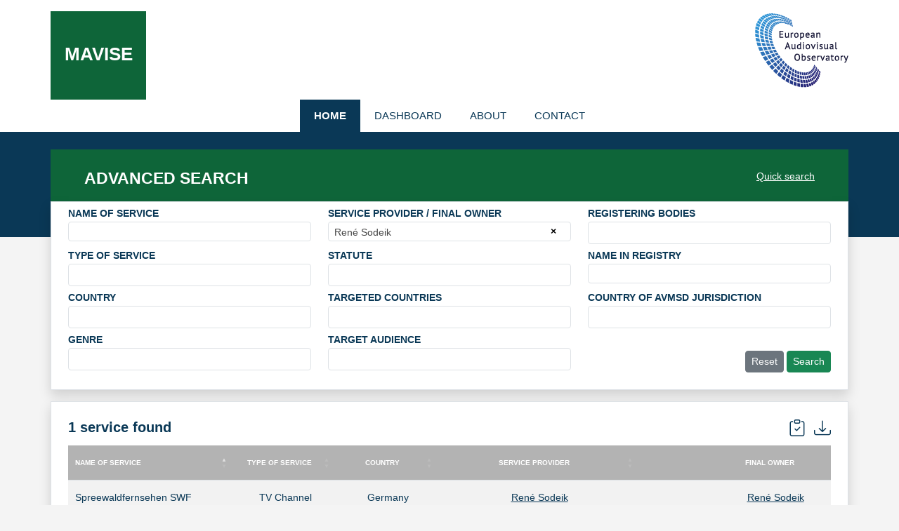

--- FILE ---
content_type: text/html; charset=utf-8
request_url: https://mavise.obs.coe.int/advanced-search?provider=15733
body_size: 7400
content:
<!doctype html>
<html lang="en" class="h-100">
  <head>
    <meta charset="utf-8">
    <meta name="viewport" content="width=device-width, initial-scale=1">
    <link rel="shortcut icon" href="/static/favicon.ico">
    <title>Mavise - </title>
    <meta name="description" content="Mavise ">
    <meta property="og:title" content="Mavise - ">
    <link href="https://cdn.jsdelivr.net/npm/bootstrap@5.3.2/dist/css/bootstrap.min.css" rel="stylesheet"
        integrity="sha384-T3c6CoIi6uLrA9TneNEoa7RxnatzjcDSCmG1MXxSR1GAsXEV/Dwwykc2MPK8M2HN" crossorigin="anonymous">
        <link rel="stylesheet" type="text/css" href="https://cdn.datatables.net/1.13.7/css/dataTables.bootstrap5.min.css">
    <link rel="stylesheet" href="https://cdn.jsdelivr.net/npm/bootstrap-icons@1.11.3/font/bootstrap-icons.min.css">
    <link href="https://cdn.jsdelivr.net/npm/select2@4.1.0-rc.0/dist/css/select2.min.css" rel="stylesheet" />
    <link href="/static/mavise.css" rel="stylesheet">
    

    <script src="https://unpkg.com/htmx.org@1.9.10"></script>
    <script src="https://cdn.jsdelivr.net/npm/@popperjs/core@2.11.8/dist/umd/popper.min.js" integrity="sha384-I7E8VVD/ismYTF4hNIPjVp/Zjvgyol6VFvRkX/vR+Vc4jQkC+hVqc2pM8ODewa9r" crossorigin="anonymous"></script>
    <script src="https://cdn.jsdelivr.net/npm/bootstrap@5.3.3/dist/js/bootstrap.min.js" integrity="sha384-0pUGZvbkm6XF6gxjEnlmuGrJXVbNuzT9qBBavbLwCsOGabYfZo0T0to5eqruptLy" crossorigin="anonymous"></script>
    <script src="https://code.jquery.com/jquery-3.7.1.min.js" integrity="sha256-/JqT3SQfawRcv/BIHPThkBvs0OEvtFFmqPF/lYI/Cxo=" crossorigin="anonymous"></script>
    <script src="//cdn.datatables.net/1.13.7/js/jquery.dataTables.min.js"></script>
    <script src="//cdn.datatables.net/fixedcolumns/4.3.0/js/dataTables.fixedColumns.min.js"></script>
    <script src="//unpkg.com/alpinejs@3.13.5" defer></script>
    <script src="https://cdn.jsdelivr.net/npm/select2@4.1.0-rc.0/dist/js/select2.min.js"></script>
    
  </head>
  <body class="d-flex flex-column h-100">

<!-- Begin page content -->
<main>
    <div class="container-fluid bg-white header px-5">
        <div class="row pt-3 px-4">
            <div class="col"><a class="app-name" href="/">Mavise</a></div>
            <div class="col">
                <a target="_blank" rel="noopener noreferrer" class="float-end"
                    href="https://www.obs.coe.int/en/web/observatoire/">
                    <img src="/static/logo.png" alt="logo">
                </a>
            </div>
        </div>

        <nav class="nav justify-content-center">
            <li class="nav-item"><a href="/" class="nav-link active">Home</a></li>
            <li class="nav-item"><a href="/dashboard" class="nav-link ">Dashboard</a></li>
            <li class="nav-item"><a href="/about" class="nav-link ">About</a></li>
            <li class="nav-item"><a href="https://www.obs.coe.int/en/web/observatoire/contact_mavise" target="_new">Contact</a>
            </li>
        </nav>
    </div>

    <div class="blue-ribbon"></div>

    <div class="container-fluid content px-5">
        

<div class="px-4">

    <div class="green-ribbon px-5 pt-4 pb-3">
        <div class="row">
            <div class="col">
                <div class="up_title">Advanced Search</div>
            </div>

            <div class="col">
                <div class="float-end"><a href="/" class="show-options">Quick search</a></div>
            </div>
        </div>
    </div>

    <div class="bg-white pt-2 px-4 pb-3 border shadow mb-3 text-sm">

<form
    hx-get="/advanced-search-api"
    hx-target="#search-results"
    hx-swap="innerHTML show:#advanced-form:top"
    id="advanced-form">

    <div class="row mb-2">
        <div class="col">
            <label class="form-label fw-semibold mb-1">NAME OF SERVICE</label>
            <select name="service_name" class="form-control" id="service_name">
                
            </select>
        </div>
        <div class="col">
            <label class="form-label fw-semibold mb-1">SERVICE PROVIDER / FINAL OWNER</label>
            <select name="provider" class="form-control" id="provider">
                
                <option value="15733" selected>René Sodeik</option>
                
            </select>
        </div>
        <div class="col">
            <label class="form-label fw-semibold mb-1">REGISTERING BODIES</label>
            <select name="registration_body" class="form-control" multiple="multiple" id="registration_body">
                
                <option value="269"
                    >
                    AL - Audiovisual Media Authority (AMA)
                </option>
                
                <option value="270"
                    >
                    AM - Commission on TV and Radio of Armenia - CTR
                </option>
                
                <option value="1"
                    >
                    AT - Kommunikationsbehörde Austria (KommAustria)
                </option>
                
                <option value="215"
                    >
                    BA - Regulatorna agencija za komunikacije BiH (RAK)
                </option>
                
                <option value="100"
                    >
                    BE - Conseil Supérieur de l’Audiovisuel (CSA - BE)
                </option>
                
                <option value="212"
                    >
                    BE - Medienrat des Deutschsprachigen Gemeinschaft Belgiens (MED)
                </option>
                
                <option value="4"
                    >
                    BE - Vlaamse Regulator voor de Media (VRM)
                </option>
                
                <option value="12"
                    >
                    BG - Council for Electronic Media (CEM)
                </option>
                
                <option value="265"
                    >
                    CH - Bundesamt für Kommunikation (BAKOM)
                </option>
                
                <option value="306"
                    >
                    CH - Bundesrat
                </option>
                
                <option value="305"
                    >
                    CH - Umwelt Verkehr Energie und Kommunikation (UVEK)
                </option>
                
                <option value="15"
                    >
                    CY - Radiotelevision &amp; Digital Services Authority (RTDSA)
                </option>
                
                <option value="17"
                    >
                    CZ - Rada pro rozhlasové a televizní vysílání (RRTV)
                </option>
                
                <option value="20"
                    >
                    DE - Bayerische Landeszentrale für neue Medien (BLM)
                </option>
                
                <option value="22"
                    >
                    DE - Bremische Landesmedienanstalt (brema)
                </option>
                
                <option value="19"
                    >
                    DE - Landesanstalt für Kommunikation Baden-Württemberg (LFK)
                </option>
                
                <option value="27"
                    >
                    DE - Landesanstalt für Medien NRW
                </option>
                
                <option value="29"
                    >
                    DE - Landesmedienanstalt Saarland (LMS)
                </option>
                
                <option value="21"
                    >
                    DE - Medienanstalt Berlin-Brandenburg (mabb)
                </option>
                
                <option value="23"
                    >
                    DE - Medienanstalt Hamburg / Schleswig-Holstein (MA HSH)
                </option>
                
                <option value="24"
                    >
                    DE - Medienanstalt Hessen
                </option>
                
                <option value="302"
                    >
                    DE - Medienanstalt Mecklenburg-Vorpommern (MMV)
                </option>
                
                <option value="28"
                    >
                    DE - Medienanstalt Rheinland-Pfalz
                </option>
                
                <option value="31"
                    >
                    DE - Medienanstalt Sachsen-Anhalt
                </option>
                
                <option value="26"
                    >
                    DE - Niedersächsische Landesmedienanstalt (NLM)
                </option>
                
                <option value="30"
                    >
                    DE - Sächsische Landesanstalt für privaten Rundfunk und neue Medien (SLM)
                </option>
                
                <option value="32"
                    >
                    DE - Thüringer Landesmedienanstalt (TLM)
                </option>
                
                <option value="36"
                    >
                    DK - Radio and Television Board (RTB)
                </option>
                
                <option value="272"
                    >
                    EE - Estonian Consumer Protection and Technical Regulatory Authority - ECTRA
                </option>
                
                <option value="275"
                    >
                    ES - Comisión Nacional de los Mercados y la Competencia (CNMC)
                </option>
                
                <option value="114"
                    >
                    ES - Consejo Audiovisual de Andalucía (CAA)
                </option>
                
                <option value="123"
                    >
                    ES - Consejo Audiovisual de la Comunidad Valenciana (CACV)
                </option>
                
                <option value="117"
                    >
                    ES - Consejo Audiovisual de las Illes Balears (CAIB)
                </option>
                
                <option value="124"
                    >
                    ES - Consell de l&#39;Audiovisual de Catalunya (CAC)
                </option>
                
                <option value="126"
                    >
                    ES - Consello Asesor de Telecomunicacións e Audiovisual de Galicia (CATA)
                </option>
                
                <option value="115"
                    >
                    ES - Government of the Autonomous Community of Aragon
                </option>
                
                <option value="116"
                    >
                    ES - Government of the Autonomous Community of Asturias
                </option>
                
                <option value="119"
                    >
                    ES - Government of the Autonomous Community of Canarias
                </option>
                
                <option value="122"
                    >
                    ES - Government of the Autonomous Community of Castilla y Leon
                </option>
                
                <option value="121"
                    >
                    ES - Government of the Autonomous Community of Castilla-La Mancha
                </option>
                
                <option value="118"
                    >
                    ES - Government of the Autonomous Community of Ceuta
                </option>
                
                <option value="125"
                    >
                    ES - Government of the Autonomous Community of Extremadura
                </option>
                
                <option value="127"
                    >
                    ES - Government of the Autonomous Community of La Rioja
                </option>
                
                <option value="128"
                    >
                    ES - Government of the Autonomous Community of Madrid
                </option>
                
                <option value="129"
                    >
                    ES - Government of the Autonomous Community of Melilla
                </option>
                
                <option value="130"
                    >
                    ES - Government of the Autonomous Community of Murcia
                </option>
                
                <option value="131"
                    >
                    ES - Government of the Autonomous Community of Navarra
                </option>
                
                <option value="132"
                    >
                    ES - Government of the Autonomous Community of Pais Vasco
                </option>
                
                <option value="48"
                    >
                    FI - Traficom Liikenne- ja viestintävirasto (TRAFICOM)
                </option>
                
                <option value="51"
                    >
                    FR - Autorité de régulation de la communication audiovisuelle et numérique (Arcom)
                </option>
                
                <option value="55"
                    >
                    GB - Office for Communications (OFCOM)
                </option>
                
                <option value="280"
                    >
                    GE - Communications Commission (ComCom)
                </option>
                
                <option value="346"
                    >
                    GI - Gibraltar Regulatory Authority (GRA)
                </option>
                
                <option value="58"
                    >
                    GR - National Council for Radio and Television (NCRTV)
                </option>
                
                <option value="60"
                    >
                    HR - Vijeće za elektroničke medije (VEM)
                </option>
                
                <option value="239"
                    >
                    HU - Nemzeti Média- és Hírközlési Hatóság (NMHH)
                </option>
                
                <option value="236"
                    >
                    IE - Coimisiún na Meán (CNAM)
                </option>
                
                <option value="260"
                    >
                    IS - Fjölmiðlanefnd (ISMC)
                </option>
                
                <option value="67"
                    >
                    IT - Autorità per le Garanzie nelle Comunicazioni (AGCOM)
                </option>
                
                <option value="68"
                    >
                    IT - Ministero delle Imprese e del Made in Italy (MIMIT)
                </option>
                
                <option value="294"
                    >
                    LI - Amt für Kommunikation (AK)
                </option>
                
                <option value="70"
                    >
                    LT - Lietuvos radijo ir televizijos komisija (RTK)
                </option>
                
                <option value="72"
                    >
                    LU - Ministre délégué aux Communications du Luxembourg
                </option>
                
                <option value="300"
                    >
                    LV - Nacionālā elektronisko plašsaziņas līdzekļu padome (NEPLP)
                </option>
                
                <option value="286"
                    >
                    MA - Haute Autorite de la Communication Audiovisuelle (HACA)
                </option>
                
                <option value="342"
                    >
                    MD - Consiliul Audiovizualului (CA)
                </option>
                
                <option value="238"
                    >
                    ME - Agency for Audiovisual Media Services (AMU)
                </option>
                
                <option value="277"
                    >
                    MK - Agency for Audio and Audiovisual Media Services  (AVMU)
                </option>
                
                <option value="76"
                    >
                    MT - Malta Broadcasting Authority (BA)
                </option>
                
                <option value="78"
                    >
                    NL - Commissariaat voor de Media (CVDM)
                </option>
                
                <option value="292"
                    >
                    NO - Medietilsynet (NMA)
                </option>
                
                <option value="82"
                    >
                    PL - Krajowa Rada Radiofonii i Telewizji (KRRiT)
                </option>
                
                <option value="84"
                    >
                    PT - Entidade Reguladora para a Comunicação Social  (ERC)
                </option>
                
                <option value="88"
                    >
                    RO - Consiliul National al Audiovizualului (CNA)
                </option>
                
                <option value="278"
                    >
                    RS - Regulatorno telo za elektronske medije (REM)
                </option>
                
                <option value="304"
                    >
                    SE - Mediemyndigheten (Memy)
                </option>
                
                <option value="273"
                    >
                    SI - Agencija za komunikacijska omrežja in storitve (AKOS)
                </option>
                
                <option value="95"
                    >
                    SK - Radu pre mediálne služby (RpMS)
                </option>
                
                <option value="97"
                    >
                    TR - Radio ve Televizyon üst Kurulu (RTÜK)
                </option>
                
                <option value="343"
                    >
                    UA - National Council of Television and Radio Broadcasting of Ukraine (NRADA)
                </option>
                
                <option value="9999"
                    >
                    Not Applicable (Public service broadcasting)
                </option>
                
                <option value="9998"
                    >
                    Unknown
                </option>
                
            </select>
        </div>
    </div>

    <div class="row mb-2">
        <div class="col">
            <label class="form-label fw-semibold mb-1">TYPE OF SERVICE</label>
            <select name="service_type" class="form-control dropdown" multiple="multiple">
                
                <option value="0"
                    >
                    TV Channel
                </option>
                
                <option value="4"
                    >
                    Video sharing platforms
                </option>
                
                <option value="5"
                    >
                    Video-on-Demand
                </option>
                
            </select>
        </div>
        <div class="col">
            <label class="form-label fw-semibold mb-1">STATUTE</label>
            <select name="statute" class="form-control dropdown" multiple="multiple">
                
                <option value="3"
                    >
                    Mixed
                </option>
                
                <option value="1"
                    >
                    Private
                </option>
                
                <option value="2"
                    >
                    Public
                </option>
                
                <option value="4"
                    >
                    Unknown
                </option>
                
            </select>
        </div>
        <div class="col">
            <label class="form-label fw-semibold mb-1">NAME IN REGISTRY</label>
            <select name="name_of_registration" class="form-control" id="name_of_registration">
                
            </select>
        </div>
    </div>

    <div class="row mb-2">
        <div class="col">
            <label class="form-label fw-semibold mb-1">COUNTRY</label>
            <select name="country" class="form-control dropdown" multiple="multiple">
                
                <option value="4"
                    >
                    Albania
                </option>
                
                <option value="5"
                    >
                    Armenia
                </option>
                
                <option value="9"
                    >
                    Austria
                </option>
                
                <option value="19"
                    >
                    Belgium (CFB)
                </option>
                
                <option value="20"
                    >
                    Belgium (DGB)
                </option>
                
                <option value="21"
                    >
                    Belgium (VLG)
                </option>
                
                <option value="15"
                    >
                    Bosnia and Herzegovina
                </option>
                
                <option value="23"
                    >
                    Bulgaria
                </option>
                
                <option value="88"
                    >
                    Croatia
                </option>
                
                <option value="52"
                    >
                    Cyprus
                </option>
                
                <option value="53"
                    >
                    Czechia
                </option>
                
                <option value="56"
                    >
                    Denmark
                </option>
                
                <option value="60"
                    >
                    Estonia
                </option>
                
                <option value="66"
                    >
                    Finland
                </option>
                
                <option value="69"
                    >
                    France
                </option>
                
                <option value="73"
                    >
                    Georgia
                </option>
                
                <option value="54"
                    >
                    Germany
                </option>
                
                <option value="76"
                    >
                    Gibraltar (UK Overseas Territory)
                </option>
                
                <option value="82"
                    >
                    Greece
                </option>
                
                <option value="90"
                    >
                    Hungary
                </option>
                
                <option value="97"
                    >
                    Iceland
                </option>
                
                <option value="92"
                    >
                    Ireland
                </option>
                
                <option value="98"
                    >
                    Italy
                </option>
                
                <option value="118"
                    >
                    Latvia
                </option>
                
                <option value="112"
                    >
                    Liechtenstein
                </option>
                
                <option value="116"
                    >
                    Lithuania
                </option>
                
                <option value="117"
                    >
                    Luxembourg
                </option>
                
                <option value="132"
                    >
                    Malta
                </option>
                
                <option value="122"
                    >
                    Moldova
                </option>
                
                <option value="123"
                    >
                    Montenegro
                </option>
                
                <option value="120"
                    >
                    Morocco
                </option>
                
                <option value="144"
                    >
                    Netherlands
                </option>
                
                <option value="125"
                    >
                    North Macedonia
                </option>
                
                <option value="145"
                    >
                    Norway
                </option>
                
                <option value="155"
                    >
                    Poland
                </option>
                
                <option value="158"
                    >
                    Portugal
                </option>
                
                <option value="163"
                    >
                    Republic of Serbia
                </option>
                
                <option value="162"
                    >
                    Romania
                </option>
                
                <option value="173"
                    >
                    Slovak Republic
                </option>
                
                <option value="172"
                    >
                    Slovenia
                </option>
                
                <option value="62"
                    >
                    Spain
                </option>
                
                <option value="170"
                    >
                    Sweden
                </option>
                
                <option value="40"
                    >
                    Switzerland
                </option>
                
                <option value="188"
                    >
                    Türkiye
                </option>
                
                <option value="192"
                    >
                    Ukraine
                </option>
                
                <option value="71"
                    >
                    United Kingdom
                </option>
                
            </select>
        </div>
        <div class="col">
            <label class="form-label fw-semibold mb-1">TARGETED COUNTRIES</label>
            <select name="targeted_countries" class="form-control dropdown" multiple="multiple">
                
                <option value="9999"
                    >
                    Pan-European
                </option>
                
                <option value="4"
                    >
                    Albania
                </option>
                
                <option value="5"
                    >
                    Armenia
                </option>
                
                <option value="9"
                    >
                    Austria
                </option>
                
                <option value="19"
                    >
                    Belgium (CFB)
                </option>
                
                <option value="20"
                    >
                    Belgium (DGB)
                </option>
                
                <option value="21"
                    >
                    Belgium (VLG)
                </option>
                
                <option value="15"
                    >
                    Bosnia and Herzegovina
                </option>
                
                <option value="23"
                    >
                    Bulgaria
                </option>
                
                <option value="88"
                    >
                    Croatia
                </option>
                
                <option value="52"
                    >
                    Cyprus
                </option>
                
                <option value="53"
                    >
                    Czechia
                </option>
                
                <option value="56"
                    >
                    Denmark
                </option>
                
                <option value="60"
                    >
                    Estonia
                </option>
                
                <option value="66"
                    >
                    Finland
                </option>
                
                <option value="69"
                    >
                    France
                </option>
                
                <option value="73"
                    >
                    Georgia
                </option>
                
                <option value="54"
                    >
                    Germany
                </option>
                
                <option value="76"
                    >
                    Gibraltar (UK Overseas Territory)
                </option>
                
                <option value="82"
                    >
                    Greece
                </option>
                
                <option value="90"
                    >
                    Hungary
                </option>
                
                <option value="97"
                    >
                    Iceland
                </option>
                
                <option value="92"
                    >
                    Ireland
                </option>
                
                <option value="98"
                    >
                    Italy
                </option>
                
                <option value="118"
                    >
                    Latvia
                </option>
                
                <option value="112"
                    >
                    Liechtenstein
                </option>
                
                <option value="116"
                    >
                    Lithuania
                </option>
                
                <option value="117"
                    >
                    Luxembourg
                </option>
                
                <option value="132"
                    >
                    Malta
                </option>
                
                <option value="122"
                    >
                    Moldova
                </option>
                
                <option value="123"
                    >
                    Montenegro
                </option>
                
                <option value="120"
                    >
                    Morocco
                </option>
                
                <option value="144"
                    >
                    Netherlands
                </option>
                
                <option value="125"
                    >
                    North Macedonia
                </option>
                
                <option value="145"
                    >
                    Norway
                </option>
                
                <option value="155"
                    >
                    Poland
                </option>
                
                <option value="158"
                    >
                    Portugal
                </option>
                
                <option value="163"
                    >
                    Republic of Serbia
                </option>
                
                <option value="162"
                    >
                    Romania
                </option>
                
                <option value="173"
                    >
                    Slovak Republic
                </option>
                
                <option value="172"
                    >
                    Slovenia
                </option>
                
                <option value="62"
                    >
                    Spain
                </option>
                
                <option value="170"
                    >
                    Sweden
                </option>
                
                <option value="40"
                    >
                    Switzerland
                </option>
                
                <option value="188"
                    >
                    Türkiye
                </option>
                
                <option value="192"
                    >
                    Ukraine
                </option>
                
                <option value="71"
                    >
                    United Kingdom
                </option>
                
                <option value="9998"
                    >
                    Other
                </option>
                
            </select>
        </div>
        <div class="col">
            <label class="form-label fw-semibold mb-1">COUNTRY OF AVMSD JURISDICTION</label>
            <select name="country_of_jurisdiction" class="form-control dropdown" multiple="multiple">
                
                <option value="9"
                    >
                    Austria
                </option>
                
                <option value="18"
                    >
                    Belgium
                </option>
                
                <option value="23"
                    >
                    Bulgaria
                </option>
                
                <option value="88"
                    >
                    Croatia
                </option>
                
                <option value="52"
                    >
                    Cyprus
                </option>
                
                <option value="53"
                    >
                    Czechia
                </option>
                
                <option value="56"
                    >
                    Denmark
                </option>
                
                <option value="60"
                    >
                    Estonia
                </option>
                
                <option value="66"
                    >
                    Finland
                </option>
                
                <option value="69"
                    >
                    France
                </option>
                
                <option value="54"
                    >
                    Germany
                </option>
                
                <option value="82"
                    >
                    Greece
                </option>
                
                <option value="90"
                    >
                    Hungary
                </option>
                
                <option value="97"
                    >
                    Iceland
                </option>
                
                <option value="92"
                    >
                    Ireland
                </option>
                
                <option value="98"
                    >
                    Italy
                </option>
                
                <option value="118"
                    >
                    Latvia
                </option>
                
                <option value="112"
                    >
                    Liechtenstein
                </option>
                
                <option value="116"
                    >
                    Lithuania
                </option>
                
                <option value="117"
                    >
                    Luxembourg
                </option>
                
                <option value="132"
                    >
                    Malta
                </option>
                
                <option value="144"
                    >
                    Netherlands
                </option>
                
                <option value="145"
                    >
                    Norway
                </option>
                
                <option value="155"
                    >
                    Poland
                </option>
                
                <option value="158"
                    >
                    Portugal
                </option>
                
                <option value="162"
                    >
                    Romania
                </option>
                
                <option value="173"
                    >
                    Slovak Republic
                </option>
                
                <option value="172"
                    >
                    Slovenia
                </option>
                
                <option value="62"
                    >
                    Spain
                </option>
                
                <option value="170"
                    >
                    Sweden
                </option>
                
            </select>
        </div>
    </div>

    <div class="row mb-2">
        <div class="col">
            <label class="form-label fw-semibold mb-1">GENRE</label>
            <select name="genre" class="form-control dropdown" multiple="multiple">
                
                <option value="1"
                    >
                    Adult
                </option>
                
                <option value="3"
                    >
                    Children
                </option>
                
                <option value="5"
                    >
                    Cultural / Educational
                </option>
                
                <option value="7"
                    >
                    Documentary
                </option>
                
                <option value="8"
                    >
                    Entertainment
                </option>
                
                <option value="30"
                    >
                    Film and TV fiction
                </option>
                
                <option value="11"
                    >
                    Generalist
                </option>
                
                <option value="12"
                    >
                    Home shopping
                </option>
                
                <option value="22"
                    >
                    Lifestyle / Leisure / Health / Travel
                </option>
                
                <option value="18"
                    >
                    Music
                </option>
                
                <option value="31"
                    >
                    News / Business
                </option>
                
                <option value="26"
                    >
                    Other / Not identified
                </option>
                
                <option value="20"
                    >
                    Parliamentary / Government / Administration
                </option>
                
                <option value="19"
                    >
                    Religious
                </option>
                
                <option value="21"
                    >
                    Sport
                </option>
                
            </select>
        </div>
        <div class="col">
            <label class="form-label fw-semibold mb-1">TARGET AUDIENCE</label>
            <select name="coverage_type" class="form-control dropdown" multiple="multiple">
                
                <option value="5"
                    >
                    Local
                </option>
                
                <option value="3"
                    >
                    National
                </option>
                
                <option value="1"
                    >
                    Pan-European
                </option>
                
                <option value="4"
                    >
                    Regional
                </option>
                
                <option value="2"
                    >
                    Several countries
                </option>
                
            </select>
        </div>
        <div class="col">
            <div class="mt-4 float-end">
            <a class="btn btn-sm btn-secondary" href="/advanced-search">Reset</a>
            <button class="btn btn-sm btn-success" type="submit">Search</button>
            </div>
        </div>
    </div>


</form>
</div>

<script>
    $(document).ready(function() {

        $('#service_name').select2({
            ajax: {url: '/ws/service_names', dataType: 'json'},
            tags: true,
            minimumInputLength: 3,
            width: '100%',
            allowClear: true,
            placeholder: '',
        })
        $('.dropdown').select2({
            minimumResultsForSearch: -1,
            width: '100%'
        });
        $('#provider').select2({
            ajax: {url: '/ws/providers', dataType: 'json'},
            minimumInputLength: 3,
            allowClear: true,
            placeholder: '',
            width: '100%'
        })
        $('#registration_body').select2({
            // width: '100%'
        })
        $('#name_of_registration').select2({
            tags: true,
            ajax: {url: '/ws/names_of_registration', dataType: 'json'},
            minimumInputLength: 3,
            width: '100%',
            allowClear: true,
            placeholder: ''
        })
    });
</script>

    <div id="search-results">
    
    <div id="search-results">

    <div class="bg-white p-4 border shadow mb-5 text-sm">
    <div class="row">
        <div class="col col-md-8">
            <h5 class="fw-bold">
                
                1 service found
                
            </h5>
        </div>
        <div class="col">
            <div class="float-end">
                <!-- <i class="bi bi-layout-three-columns fs-4 me-2"
                    id="columns-select"
                    data-bs-toggle="popover"
                    data-bs-placement="bottom"
                    data-bs-title="Columns selection"
                    data-bs-content="mooo">
                </i> -->
                <i class="bi bi-clipboard-check fs-4 me-2" id="copy-link"
                    data-bs-toggle="tooltip"
                    data-bs-title="copy url"
                    data-bs-placement="top"
                    data-search-type="advanced"
                    data-qs="provider=15733"></i>
                <a href="/export?provider=15733">
                    <i
                        data-bs-toggle="tooltip"
                        data-bs-title="export to excel"
                        data-bs-placement="top"
                        class="bi bi-download fs-4">
                    </i>
                </a>
            </div>
        </div>
    </div>

    <table class="table table-striped" id="services">
        <thead>
            <tr>
                <th>NAME OF SERVICE</th>
                <th>TYPE OF SERVICE</th>
                <th>COUNTRY</th>
                <th>SERVICE PROVIDER</th>
                <th>FINAL OWNER</th>
                <th>STATUTE</th>
                <th>TARGETED COUNTRIES</th>
                <th>TARGET AUDIENCE</th>
                <th>GENRE</th>
                <th>REGISTERING BODIES</th>
                <th>NAME IN REGISTRY</th>
                <th>COUNTRY OF AVMSD JURISDICTION</th>

            </tr>
        </thead>
        <tbody>
            
            <tr>
                <td>Spreewaldfernsehen SWF</td>
                <td>TV Channel</td>
                <td>Germany</td>
                <td><a href="/advanced-search?provider=15733">René Sodeik</a></td>
                <td>
                    
                    <a href="/advanced-search?provider=15733">René Sodeik</a><br>
                    
                </td>
                <td>Private</td>
                <td>Germany</td>
                <td>Local</td>
                <td>Generalist</td>
                <td>DE - Medienanstalt Berlin-Brandenburg (mabb)</td>
                <td>Spreewaldfernsehen SWF</td>
                <td>Germany</td>

            </tr>
            
        </tbody>
    </table>
        <div class="row mt-5">
            <div class="col">
            <span class="float-end"><p>Data as of: 31/08/2025</p></span>
            </div>
        </div>
</div>

</div>


<script>

    // table.columns.adjust().draw();



    (() => {
        let table = $('#services').DataTable(
            {
                info: false,
                searching: false,
                scrollY: "400px",
                scrollX: true,
                scrollCollapse: false,
                lengthChange: false,
                fixedColumns: {left: 1},
                ordering: true,
                columnDefs: [
                    /*
                    0 NAME OF SERVICE
                    1 TYPE OF SERVICE
                    2 COUNTRY
                    3 SERVICE PROVIDER
                    4 FINAL OWNER
                    5 STATUTE
                    6 TARGETED COUNTRIES
                    7 GENRE
                    8 REGISTERING BODIES
                    9 NAME IN REGISTRY
                    10 COUNTRY OF AVMSD JURISDICTION
                    */
                    { "width": "200px", "targets": 0 },
                    { "width": "110px", "targets": [1, 2, 5, 10 ] },
                    { "width": "250px", "targets": [3, 7, 8, 9] },
                    { "width": "350px", "targets": [4, 6] },
                ],
                paging: false
            }
        )
        $("#copy-link").on("click", evt => {
            navigator.clipboard.writeText(
                `https://mavise.obs.coe.int/${evt.target.dataset.searchType}-search?${evt.target.dataset.qs}`)
            alert("The search's link has been copied to your clipboard!")
        })
        let tooltipList = [...document.querySelectorAll('[data-bs-toggle="tooltip"]')].map(
            tooltipTriggerEl => new bootstrap.Tooltip(tooltipTriggerEl))
    })()

</script>

    
    </div>

</div>


    </div>
</main>

<footer class="footer mt-auto py-3">
  <div class="container-fluid px-5">
    <div class="row px-4">
        <div class="col">
            <a target="_blank" rel="noopener noreferrer" href="http://www.europecreativefrance.eu/">
                <img src="/static/logoce.png" alt="Creative Europe">
            </a>
        </div>
        <div class="col text-center">
            <a target="_blank" rel="noopener noreferrer" href="https://www.epra.org/">
                <img src="/static/epralogo.png" alt="EAO">
            </a>
        </div>
        <div class="col text-center">
            <a target="_blank" rel="noopener noreferrer" href="https://www.coe.int/en/web/portal">
                <img src="/static/logo-ce.png" style="height:100px" alt="CE">
            </a>
        </div>
        <div class="col">
            <a target="_blank" rel="noopener noreferrer" href="https://www.obs.coe.int/en/web/observatoire/">
                <img src="/static/logo-eao.png" alt="EAO" class="float-end">
            </a>
        </div>

    </div>
  </div>
</footer>


<script type="text/javascript">
    var _paq = _paq || [];
    _paq.push(["trackPageView"]);
    _paq.push(['setCustomVariable', 1, /* Index, the number from 1 to 5 where this custom variable name is stored */ "Language","$locale.language", "visit" /* Scope of the custom variable, "visit" means the custom variable applies to the current visit */ ]);
    _paq.push(['setCustomUrl', location.href.toLowerCase()]);
    _paq.push(["enableLinkTracking"]);
    (function() { var u=(("https:" == document.location.protocol) ? "https" : "http") + "://piwik.coe.int/";
      _paq.push(["setTrackerUrl", u+"piwik.php"]);
      _paq.push(["setSiteId", "36"]);
      var d=document, g=d.createElement("script"), s=d.getElementsByTagName("script")[0];
      g.type="text/javascript";
      g.defer=true;
      g.async=true;
      g.src=u+"piwik.js";
      s.parentNode.insertBefore(g,s);
    })();

    htmx.on("htmx:afterOnLoad", function(evt) {
        var qs = document.getElementById("copy-link").dataset.qs
        var url_root = (evt.target.id === 'advanced-form') ? 'advanced-search' : 'quick-search'
        _paq.push(['setReferrerUrl', document.referrer]);
        _paq.push(['setCustomUrl', `${url_root}?${qs}`])
        _paq.push(['trackPageView'])
    });

</script>
<!-- End Piwik Code -->
<noscript><p><img src="http://piwik.coe.int/piwik.php?idsite=36" style="border:0" alt="" /></p></noscript>



</body>
</html>

--- FILE ---
content_type: text/css
request_url: https://mavise.obs.coe.int/static/mavise.css
body_size: 952
content:
body {
    background: #f4f4f4;
    font-family: "PT Sans", sans-serif;
    color: #0a3856;
}

a {
    text-decoration: none;
    color: inherit
}

.app-name {
    background: #0e6539;
    font-size: 30px;
    font-weight: 700;
    float: left;
    width: 136px;
    height: 126px;
    text-align: center;
    color: #fff;
    text-decoration: none;
    padding: 42px 5px 0;
    margin: 0;
    font-size: 26px;
    display: block
}

.header {
    text-transform: uppercase;
}


.nav {
    clear: both;
    overflow: hidden;
    font-size: 15px
}

.nav li {
    display: inline-block;
    vertical-align: middle
}

.nav a {
    display: block;
    padding: 12px 20px;
    color:inherit;
}

.nav .active,
.nav a:focus,
.nav a:hover {
    background-color: #0a3856;
    text-decoration: none;
    color: #fff
}

.nav .active {
    font-weight: 700
}


.content{
    margin-top: -125px ;
}

.blue-ribbon {
    background: #0a3856;
    z-index: -1;
    height: 150px;
}

.up_title {
    font-size: 23px;
    font-weight: 700;
    color: white;
    text-transform: uppercase;
}

.show-options {
    font-size: 14px;
    margin-top: 4px;
    float: right;
    text-decoration: underline;
    cursor: pointer;
    color: white;
}


.input-group-text{
    border-radius: 0;
}

.box-stats {
    border: 1px solid lightgrey;
}

.text-sm {
    font-size: 14px;
    line-height: normal;
}

.text-filter {
    font-size: 13px;
}

.green-ribbon {
    background: #0e6539;
}

.quick-search {
    font-size: 14px;
    color: #525252;
}
.quick-search::placeholder {
    color: #919191;
  }


table.dataTable tbody td {
  vertical-align: middle;
  padding: 8px 10px;
  text-align: center;
  color: #0a3856;
}

table.dataTable thead th {
  background: #b3b3b3;
  padding: 8px 10px;
  color: #fff;
  text-transform: uppercase;
  font-size: 10px;
  font-weight: 700;
  text-align: center;
  vertical-align: middle;
}
table.dataTable > tbody tr td:first-child {
    text-align: left;
}
table.dataTable > thead tr th:first-child {
    text-align: left;
}

table.dataTable tbody td a {
    text-decoration: underline;
}

.footer {
    background: #0a3856;
}


th.statcell {
    background: #0e6539;
    color: #fff;
    text-align: center;
    width: 33%;
}

td.subh,
td.subv {
    background: #0a3856;
    color: #fff
}

td.subh {
    width: 190px;
    text-align: center;
}

td.subv {
    min-width: 100px;
}

.select2-container--default .select2-selection--multiple{
    border: var(--bs-border-width) solid #dee2e6;
}
.select2-container--default.select2-container--focus .select2-selection--multiple {
    border: var(--bs-border-width) solid #dee2e6;
}

.select2-container--default .select2-selection--single {
    border: var(--bs-border-width) solid #dee2e6;
}

.select2-selection__arrow b{
    display:none !important;
}

.select2-results__option {
    font-size: 0.85rem;
}

.form-check-input:checked {
    background-color: #0a3856;
    border-color: #0a3856;
  }